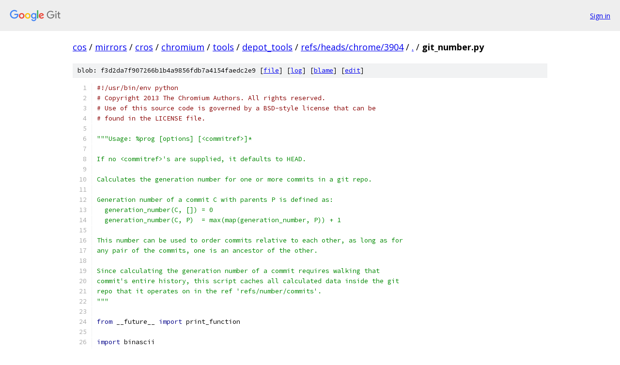

--- FILE ---
content_type: text/html; charset=utf-8
request_url: https://cos.googlesource.com/mirrors/cros/chromium/tools/depot_tools/+/refs/heads/chrome/3904/git_number.py
body_size: 8605
content:
<!DOCTYPE html><html lang="en"><head><meta charset="utf-8"><meta name="viewport" content="width=device-width, initial-scale=1"><title>git_number.py - mirrors/cros/chromium/tools/depot_tools - Git at Google</title><link rel="stylesheet" type="text/css" href="/+static/base.css"><link rel="stylesheet" type="text/css" href="/+static/prettify/prettify.css"><!-- default customHeadTagPart --></head><body class="Site"><header class="Site-header"><div class="Header"><a class="Header-image" href="/"><img src="//www.gstatic.com/images/branding/lockups/2x/lockup_git_color_108x24dp.png" width="108" height="24" alt="Google Git"></a><div class="Header-menu"> <a class="Header-menuItem" href="https://accounts.google.com/AccountChooser?faa=1&amp;continue=https://cos.googlesource.com/login/mirrors/cros/chromium/tools/depot_tools/%2B/refs/heads/chrome/3904/git_number.py">Sign in</a> </div></div></header><div class="Site-content"><div class="Container "><div class="Breadcrumbs"><a class="Breadcrumbs-crumb" href="/?format=HTML">cos</a> / <a class="Breadcrumbs-crumb" href="/mirrors/">mirrors</a> / <a class="Breadcrumbs-crumb" href="/mirrors/cros/">cros</a> / <a class="Breadcrumbs-crumb" href="/mirrors/cros/chromium/">chromium</a> / <a class="Breadcrumbs-crumb" href="/mirrors/cros/chromium/tools/">tools</a> / <a class="Breadcrumbs-crumb" href="/mirrors/cros/chromium/tools/depot_tools/">depot_tools</a> / <a class="Breadcrumbs-crumb" href="/mirrors/cros/chromium/tools/depot_tools/+/refs/heads/chrome/3904">refs/heads/chrome/3904</a> / <a class="Breadcrumbs-crumb" href="/mirrors/cros/chromium/tools/depot_tools/+/refs/heads/chrome/3904/">.</a> / <span class="Breadcrumbs-crumb">git_number.py</span></div><div class="u-sha1 u-monospace BlobSha1">blob: f3d2da7f907266b1b4a9856fdb7a4154faedc2e9 [<a href="/mirrors/cros/chromium/tools/depot_tools/+/refs/heads/chrome/3904/git_number.py">file</a>] [<a href="/mirrors/cros/chromium/tools/depot_tools/+log/refs/heads/chrome/3904/git_number.py">log</a>] [<a href="/mirrors/cros/chromium/tools/depot_tools/+blame/refs/heads/chrome/3904/git_number.py">blame</a>] [<a href="https://cos-review.googlesource.com/admin/repos/edit/repo/mirrors/cros/chromium/tools/depot_tools/branch/refs/heads/chrome/3904/file/git_number.py">edit</a>]</div><table class="FileContents"><tr class="u-pre u-monospace FileContents-line"><td class="u-lineNum u-noSelect FileContents-lineNum" data-line-number="1"></td><td class="FileContents-lineContents" id="1"><span class="com">#!/usr/bin/env python</span></td></tr><tr class="u-pre u-monospace FileContents-line"><td class="u-lineNum u-noSelect FileContents-lineNum" data-line-number="2"></td><td class="FileContents-lineContents" id="2"><span class="com"># Copyright 2013 The Chromium Authors. All rights reserved.</span></td></tr><tr class="u-pre u-monospace FileContents-line"><td class="u-lineNum u-noSelect FileContents-lineNum" data-line-number="3"></td><td class="FileContents-lineContents" id="3"><span class="com"># Use of this source code is governed by a BSD-style license that can be</span></td></tr><tr class="u-pre u-monospace FileContents-line"><td class="u-lineNum u-noSelect FileContents-lineNum" data-line-number="4"></td><td class="FileContents-lineContents" id="4"><span class="com"># found in the LICENSE file.</span></td></tr><tr class="u-pre u-monospace FileContents-line"><td class="u-lineNum u-noSelect FileContents-lineNum" data-line-number="5"></td><td class="FileContents-lineContents" id="5"></td></tr><tr class="u-pre u-monospace FileContents-line"><td class="u-lineNum u-noSelect FileContents-lineNum" data-line-number="6"></td><td class="FileContents-lineContents" id="6"><span class="str">&quot;&quot;&quot;Usage: %prog [options] [&lt;commitref&gt;]*</span></td></tr><tr class="u-pre u-monospace FileContents-line"><td class="u-lineNum u-noSelect FileContents-lineNum" data-line-number="7"></td><td class="FileContents-lineContents" id="7"></td></tr><tr class="u-pre u-monospace FileContents-line"><td class="u-lineNum u-noSelect FileContents-lineNum" data-line-number="8"></td><td class="FileContents-lineContents" id="8"><span class="str">If no &lt;commitref&gt;&#39;s are supplied, it defaults to HEAD.</span></td></tr><tr class="u-pre u-monospace FileContents-line"><td class="u-lineNum u-noSelect FileContents-lineNum" data-line-number="9"></td><td class="FileContents-lineContents" id="9"></td></tr><tr class="u-pre u-monospace FileContents-line"><td class="u-lineNum u-noSelect FileContents-lineNum" data-line-number="10"></td><td class="FileContents-lineContents" id="10"><span class="str">Calculates the generation number for one or more commits in a git repo.</span></td></tr><tr class="u-pre u-monospace FileContents-line"><td class="u-lineNum u-noSelect FileContents-lineNum" data-line-number="11"></td><td class="FileContents-lineContents" id="11"></td></tr><tr class="u-pre u-monospace FileContents-line"><td class="u-lineNum u-noSelect FileContents-lineNum" data-line-number="12"></td><td class="FileContents-lineContents" id="12"><span class="str">Generation number of a commit C with parents P is defined as:</span></td></tr><tr class="u-pre u-monospace FileContents-line"><td class="u-lineNum u-noSelect FileContents-lineNum" data-line-number="13"></td><td class="FileContents-lineContents" id="13"><span class="str">  generation_number(C, []) = 0</span></td></tr><tr class="u-pre u-monospace FileContents-line"><td class="u-lineNum u-noSelect FileContents-lineNum" data-line-number="14"></td><td class="FileContents-lineContents" id="14"><span class="str">  generation_number(C, P)  = max(map(generation_number, P)) + 1</span></td></tr><tr class="u-pre u-monospace FileContents-line"><td class="u-lineNum u-noSelect FileContents-lineNum" data-line-number="15"></td><td class="FileContents-lineContents" id="15"></td></tr><tr class="u-pre u-monospace FileContents-line"><td class="u-lineNum u-noSelect FileContents-lineNum" data-line-number="16"></td><td class="FileContents-lineContents" id="16"><span class="str">This number can be used to order commits relative to each other, as long as for</span></td></tr><tr class="u-pre u-monospace FileContents-line"><td class="u-lineNum u-noSelect FileContents-lineNum" data-line-number="17"></td><td class="FileContents-lineContents" id="17"><span class="str">any pair of the commits, one is an ancestor of the other.</span></td></tr><tr class="u-pre u-monospace FileContents-line"><td class="u-lineNum u-noSelect FileContents-lineNum" data-line-number="18"></td><td class="FileContents-lineContents" id="18"></td></tr><tr class="u-pre u-monospace FileContents-line"><td class="u-lineNum u-noSelect FileContents-lineNum" data-line-number="19"></td><td class="FileContents-lineContents" id="19"><span class="str">Since calculating the generation number of a commit requires walking that</span></td></tr><tr class="u-pre u-monospace FileContents-line"><td class="u-lineNum u-noSelect FileContents-lineNum" data-line-number="20"></td><td class="FileContents-lineContents" id="20"><span class="str">commit&#39;s entire history, this script caches all calculated data inside the git</span></td></tr><tr class="u-pre u-monospace FileContents-line"><td class="u-lineNum u-noSelect FileContents-lineNum" data-line-number="21"></td><td class="FileContents-lineContents" id="21"><span class="str">repo that it operates on in the ref &#39;refs/number/commits&#39;.</span></td></tr><tr class="u-pre u-monospace FileContents-line"><td class="u-lineNum u-noSelect FileContents-lineNum" data-line-number="22"></td><td class="FileContents-lineContents" id="22"><span class="str">&quot;&quot;&quot;</span></td></tr><tr class="u-pre u-monospace FileContents-line"><td class="u-lineNum u-noSelect FileContents-lineNum" data-line-number="23"></td><td class="FileContents-lineContents" id="23"></td></tr><tr class="u-pre u-monospace FileContents-line"><td class="u-lineNum u-noSelect FileContents-lineNum" data-line-number="24"></td><td class="FileContents-lineContents" id="24"><span class="kwd">from</span><span class="pln"> __future__ </span><span class="kwd">import</span><span class="pln"> print_function</span></td></tr><tr class="u-pre u-monospace FileContents-line"><td class="u-lineNum u-noSelect FileContents-lineNum" data-line-number="25"></td><td class="FileContents-lineContents" id="25"></td></tr><tr class="u-pre u-monospace FileContents-line"><td class="u-lineNum u-noSelect FileContents-lineNum" data-line-number="26"></td><td class="FileContents-lineContents" id="26"><span class="kwd">import</span><span class="pln"> binascii</span></td></tr><tr class="u-pre u-monospace FileContents-line"><td class="u-lineNum u-noSelect FileContents-lineNum" data-line-number="27"></td><td class="FileContents-lineContents" id="27"><span class="kwd">import</span><span class="pln"> collections</span></td></tr><tr class="u-pre u-monospace FileContents-line"><td class="u-lineNum u-noSelect FileContents-lineNum" data-line-number="28"></td><td class="FileContents-lineContents" id="28"><span class="kwd">import</span><span class="pln"> logging</span></td></tr><tr class="u-pre u-monospace FileContents-line"><td class="u-lineNum u-noSelect FileContents-lineNum" data-line-number="29"></td><td class="FileContents-lineContents" id="29"><span class="kwd">import</span><span class="pln"> optparse</span></td></tr><tr class="u-pre u-monospace FileContents-line"><td class="u-lineNum u-noSelect FileContents-lineNum" data-line-number="30"></td><td class="FileContents-lineContents" id="30"><span class="kwd">import</span><span class="pln"> os</span></td></tr><tr class="u-pre u-monospace FileContents-line"><td class="u-lineNum u-noSelect FileContents-lineNum" data-line-number="31"></td><td class="FileContents-lineContents" id="31"><span class="kwd">import</span><span class="pln"> struct</span></td></tr><tr class="u-pre u-monospace FileContents-line"><td class="u-lineNum u-noSelect FileContents-lineNum" data-line-number="32"></td><td class="FileContents-lineContents" id="32"><span class="kwd">import</span><span class="pln"> sys</span></td></tr><tr class="u-pre u-monospace FileContents-line"><td class="u-lineNum u-noSelect FileContents-lineNum" data-line-number="33"></td><td class="FileContents-lineContents" id="33"><span class="kwd">import</span><span class="pln"> tempfile</span></td></tr><tr class="u-pre u-monospace FileContents-line"><td class="u-lineNum u-noSelect FileContents-lineNum" data-line-number="34"></td><td class="FileContents-lineContents" id="34"></td></tr><tr class="u-pre u-monospace FileContents-line"><td class="u-lineNum u-noSelect FileContents-lineNum" data-line-number="35"></td><td class="FileContents-lineContents" id="35"><span class="kwd">import</span><span class="pln"> git_common </span><span class="kwd">as</span><span class="pln"> git</span></td></tr><tr class="u-pre u-monospace FileContents-line"><td class="u-lineNum u-noSelect FileContents-lineNum" data-line-number="36"></td><td class="FileContents-lineContents" id="36"><span class="kwd">import</span><span class="pln"> subprocess2</span></td></tr><tr class="u-pre u-monospace FileContents-line"><td class="u-lineNum u-noSelect FileContents-lineNum" data-line-number="37"></td><td class="FileContents-lineContents" id="37"></td></tr><tr class="u-pre u-monospace FileContents-line"><td class="u-lineNum u-noSelect FileContents-lineNum" data-line-number="38"></td><td class="FileContents-lineContents" id="38"><span class="pln">CHUNK_FMT </span><span class="pun">=</span><span class="pln"> </span><span class="str">&#39;!20sL&#39;</span></td></tr><tr class="u-pre u-monospace FileContents-line"><td class="u-lineNum u-noSelect FileContents-lineNum" data-line-number="39"></td><td class="FileContents-lineContents" id="39"><span class="pln">CHUNK_SIZE </span><span class="pun">=</span><span class="pln"> struct</span><span class="pun">.</span><span class="pln">calcsize</span><span class="pun">(</span><span class="pln">CHUNK_FMT</span><span class="pun">)</span></td></tr><tr class="u-pre u-monospace FileContents-line"><td class="u-lineNum u-noSelect FileContents-lineNum" data-line-number="40"></td><td class="FileContents-lineContents" id="40"><span class="pln">DIRTY_TREES </span><span class="pun">=</span><span class="pln"> collections</span><span class="pun">.</span><span class="pln">defaultdict</span><span class="pun">(</span><span class="pln">int</span><span class="pun">)</span></td></tr><tr class="u-pre u-monospace FileContents-line"><td class="u-lineNum u-noSelect FileContents-lineNum" data-line-number="41"></td><td class="FileContents-lineContents" id="41"><span class="pln">REF </span><span class="pun">=</span><span class="pln"> </span><span class="str">&#39;refs/number/commits&#39;</span></td></tr><tr class="u-pre u-monospace FileContents-line"><td class="u-lineNum u-noSelect FileContents-lineNum" data-line-number="42"></td><td class="FileContents-lineContents" id="42"><span class="pln">AUTHOR_NAME </span><span class="pun">=</span><span class="pln"> </span><span class="str">&#39;git-number&#39;</span></td></tr><tr class="u-pre u-monospace FileContents-line"><td class="u-lineNum u-noSelect FileContents-lineNum" data-line-number="43"></td><td class="FileContents-lineContents" id="43"><span class="pln">AUTHOR_EMAIL </span><span class="pun">=</span><span class="pln"> </span><span class="str">&#39;chrome-infrastructure-team@google.com&#39;</span></td></tr><tr class="u-pre u-monospace FileContents-line"><td class="u-lineNum u-noSelect FileContents-lineNum" data-line-number="44"></td><td class="FileContents-lineContents" id="44"></td></tr><tr class="u-pre u-monospace FileContents-line"><td class="u-lineNum u-noSelect FileContents-lineNum" data-line-number="45"></td><td class="FileContents-lineContents" id="45"><span class="com"># Number of bytes to use for the prefix on our internal number structure.</span></td></tr><tr class="u-pre u-monospace FileContents-line"><td class="u-lineNum u-noSelect FileContents-lineNum" data-line-number="46"></td><td class="FileContents-lineContents" id="46"><span class="com"># 0 is slow to deserialize. 2 creates way too much bookeeping overhead (would</span></td></tr><tr class="u-pre u-monospace FileContents-line"><td class="u-lineNum u-noSelect FileContents-lineNum" data-line-number="47"></td><td class="FileContents-lineContents" id="47"><span class="com"># need to reimplement cache data structures to be a bit more sophisticated than</span></td></tr><tr class="u-pre u-monospace FileContents-line"><td class="u-lineNum u-noSelect FileContents-lineNum" data-line-number="48"></td><td class="FileContents-lineContents" id="48"><span class="com"># dicts. 1 seems to be just right.</span></td></tr><tr class="u-pre u-monospace FileContents-line"><td class="u-lineNum u-noSelect FileContents-lineNum" data-line-number="49"></td><td class="FileContents-lineContents" id="49"><span class="pln">PREFIX_LEN </span><span class="pun">=</span><span class="pln"> </span><span class="lit">1</span></td></tr><tr class="u-pre u-monospace FileContents-line"><td class="u-lineNum u-noSelect FileContents-lineNum" data-line-number="50"></td><td class="FileContents-lineContents" id="50"></td></tr><tr class="u-pre u-monospace FileContents-line"><td class="u-lineNum u-noSelect FileContents-lineNum" data-line-number="51"></td><td class="FileContents-lineContents" id="51"><span class="com"># Set this to &#39;threads&#39; to gather coverage data while testing.</span></td></tr><tr class="u-pre u-monospace FileContents-line"><td class="u-lineNum u-noSelect FileContents-lineNum" data-line-number="52"></td><td class="FileContents-lineContents" id="52"><span class="pln">POOL_KIND </span><span class="pun">=</span><span class="pln"> </span><span class="str">&#39;procs&#39;</span></td></tr><tr class="u-pre u-monospace FileContents-line"><td class="u-lineNum u-noSelect FileContents-lineNum" data-line-number="53"></td><td class="FileContents-lineContents" id="53"></td></tr><tr class="u-pre u-monospace FileContents-line"><td class="u-lineNum u-noSelect FileContents-lineNum" data-line-number="54"></td><td class="FileContents-lineContents" id="54"></td></tr><tr class="u-pre u-monospace FileContents-line"><td class="u-lineNum u-noSelect FileContents-lineNum" data-line-number="55"></td><td class="FileContents-lineContents" id="55"><span class="kwd">def</span><span class="pln"> pathlify</span><span class="pun">(</span><span class="pln">hash_prefix</span><span class="pun">):</span></td></tr><tr class="u-pre u-monospace FileContents-line"><td class="u-lineNum u-noSelect FileContents-lineNum" data-line-number="56"></td><td class="FileContents-lineContents" id="56"><span class="pln">  </span><span class="str">&quot;&quot;&quot;Converts a binary object hash prefix into a posix path, one folder per</span></td></tr><tr class="u-pre u-monospace FileContents-line"><td class="u-lineNum u-noSelect FileContents-lineNum" data-line-number="57"></td><td class="FileContents-lineContents" id="57"><span class="str">  byte.</span></td></tr><tr class="u-pre u-monospace FileContents-line"><td class="u-lineNum u-noSelect FileContents-lineNum" data-line-number="58"></td><td class="FileContents-lineContents" id="58"></td></tr><tr class="u-pre u-monospace FileContents-line"><td class="u-lineNum u-noSelect FileContents-lineNum" data-line-number="59"></td><td class="FileContents-lineContents" id="59"><span class="str">  &gt;&gt;&gt; pathlify(&#39;\xDE\xAD&#39;)</span></td></tr><tr class="u-pre u-monospace FileContents-line"><td class="u-lineNum u-noSelect FileContents-lineNum" data-line-number="60"></td><td class="FileContents-lineContents" id="60"><span class="str">  &#39;de/ad&#39;</span></td></tr><tr class="u-pre u-monospace FileContents-line"><td class="u-lineNum u-noSelect FileContents-lineNum" data-line-number="61"></td><td class="FileContents-lineContents" id="61"><span class="str">  &quot;&quot;&quot;</span></td></tr><tr class="u-pre u-monospace FileContents-line"><td class="u-lineNum u-noSelect FileContents-lineNum" data-line-number="62"></td><td class="FileContents-lineContents" id="62"><span class="pln">  </span><span class="kwd">return</span><span class="pln"> </span><span class="str">&#39;/&#39;</span><span class="pun">.</span><span class="pln">join</span><span class="pun">(</span><span class="str">&#39;%02x&#39;</span><span class="pln"> </span><span class="pun">%</span><span class="pln"> ord</span><span class="pun">(</span><span class="pln">b</span><span class="pun">)</span><span class="pln"> </span><span class="kwd">for</span><span class="pln"> b </span><span class="kwd">in</span><span class="pln"> hash_prefix</span><span class="pun">)</span></td></tr><tr class="u-pre u-monospace FileContents-line"><td class="u-lineNum u-noSelect FileContents-lineNum" data-line-number="63"></td><td class="FileContents-lineContents" id="63"></td></tr><tr class="u-pre u-monospace FileContents-line"><td class="u-lineNum u-noSelect FileContents-lineNum" data-line-number="64"></td><td class="FileContents-lineContents" id="64"></td></tr><tr class="u-pre u-monospace FileContents-line"><td class="u-lineNum u-noSelect FileContents-lineNum" data-line-number="65"></td><td class="FileContents-lineContents" id="65"><span class="lit">@git</span><span class="pun">.</span><span class="pln">memoize_one</span><span class="pun">(</span><span class="pln">threadsafe</span><span class="pun">=</span><span class="kwd">False</span><span class="pun">)</span></td></tr><tr class="u-pre u-monospace FileContents-line"><td class="u-lineNum u-noSelect FileContents-lineNum" data-line-number="66"></td><td class="FileContents-lineContents" id="66"><span class="kwd">def</span><span class="pln"> get_number_tree</span><span class="pun">(</span><span class="pln">prefix_bytes</span><span class="pun">):</span></td></tr><tr class="u-pre u-monospace FileContents-line"><td class="u-lineNum u-noSelect FileContents-lineNum" data-line-number="67"></td><td class="FileContents-lineContents" id="67"><span class="pln">  </span><span class="str">&quot;&quot;&quot;Returns a dictionary of the git-number registry specified by</span></td></tr><tr class="u-pre u-monospace FileContents-line"><td class="u-lineNum u-noSelect FileContents-lineNum" data-line-number="68"></td><td class="FileContents-lineContents" id="68"><span class="str">  |prefix_bytes|.</span></td></tr><tr class="u-pre u-monospace FileContents-line"><td class="u-lineNum u-noSelect FileContents-lineNum" data-line-number="69"></td><td class="FileContents-lineContents" id="69"></td></tr><tr class="u-pre u-monospace FileContents-line"><td class="u-lineNum u-noSelect FileContents-lineNum" data-line-number="70"></td><td class="FileContents-lineContents" id="70"><span class="str">  This is in the form of {&lt;full binary ref&gt;: &lt;gen num&gt; ...}</span></td></tr><tr class="u-pre u-monospace FileContents-line"><td class="u-lineNum u-noSelect FileContents-lineNum" data-line-number="71"></td><td class="FileContents-lineContents" id="71"></td></tr><tr class="u-pre u-monospace FileContents-line"><td class="u-lineNum u-noSelect FileContents-lineNum" data-line-number="72"></td><td class="FileContents-lineContents" id="72"><span class="str">  &gt;&gt;&gt; get_number_tree(&#39;\x83\xb4&#39;)</span></td></tr><tr class="u-pre u-monospace FileContents-line"><td class="u-lineNum u-noSelect FileContents-lineNum" data-line-number="73"></td><td class="FileContents-lineContents" id="73"><span class="str">  {&#39;\x83\xb4\xe3\xe4W\xf9J*\x8f/c\x16\xecD\xd1\x04\x8b\xa9qz&#39;: 169, ...}</span></td></tr><tr class="u-pre u-monospace FileContents-line"><td class="u-lineNum u-noSelect FileContents-lineNum" data-line-number="74"></td><td class="FileContents-lineContents" id="74"><span class="str">  &quot;&quot;&quot;</span></td></tr><tr class="u-pre u-monospace FileContents-line"><td class="u-lineNum u-noSelect FileContents-lineNum" data-line-number="75"></td><td class="FileContents-lineContents" id="75"><span class="pln">  ref </span><span class="pun">=</span><span class="pln"> </span><span class="str">&#39;%s:%s&#39;</span><span class="pln"> </span><span class="pun">%</span><span class="pln"> </span><span class="pun">(</span><span class="pln">REF</span><span class="pun">,</span><span class="pln"> pathlify</span><span class="pun">(</span><span class="pln">prefix_bytes</span><span class="pun">))</span></td></tr><tr class="u-pre u-monospace FileContents-line"><td class="u-lineNum u-noSelect FileContents-lineNum" data-line-number="76"></td><td class="FileContents-lineContents" id="76"></td></tr><tr class="u-pre u-monospace FileContents-line"><td class="u-lineNum u-noSelect FileContents-lineNum" data-line-number="77"></td><td class="FileContents-lineContents" id="77"><span class="pln">  </span><span class="kwd">try</span><span class="pun">:</span></td></tr><tr class="u-pre u-monospace FileContents-line"><td class="u-lineNum u-noSelect FileContents-lineNum" data-line-number="78"></td><td class="FileContents-lineContents" id="78"><span class="pln">    raw </span><span class="pun">=</span><span class="pln"> buffer</span><span class="pun">(</span><span class="pln">git</span><span class="pun">.</span><span class="pln">run</span><span class="pun">(</span><span class="str">&#39;cat-file&#39;</span><span class="pun">,</span><span class="pln"> </span><span class="str">&#39;blob&#39;</span><span class="pun">,</span><span class="pln"> ref</span><span class="pun">,</span><span class="pln"> autostrip</span><span class="pun">=</span><span class="kwd">False</span><span class="pun">))</span></td></tr><tr class="u-pre u-monospace FileContents-line"><td class="u-lineNum u-noSelect FileContents-lineNum" data-line-number="79"></td><td class="FileContents-lineContents" id="79"><span class="pln">    </span><span class="kwd">return</span><span class="pln"> dict</span><span class="pun">(</span><span class="pln">struct</span><span class="pun">.</span><span class="pln">unpack_from</span><span class="pun">(</span><span class="pln">CHUNK_FMT</span><span class="pun">,</span><span class="pln"> raw</span><span class="pun">,</span><span class="pln"> i </span><span class="pun">*</span><span class="pln"> CHUNK_SIZE</span><span class="pun">)</span></td></tr><tr class="u-pre u-monospace FileContents-line"><td class="u-lineNum u-noSelect FileContents-lineNum" data-line-number="80"></td><td class="FileContents-lineContents" id="80"><span class="pln">                </span><span class="kwd">for</span><span class="pln"> i </span><span class="kwd">in</span><span class="pln"> xrange</span><span class="pun">(</span><span class="pln">len</span><span class="pun">(</span><span class="pln">raw</span><span class="pun">)</span><span class="pln"> </span><span class="pun">/</span><span class="pln"> CHUNK_SIZE</span><span class="pun">))</span></td></tr><tr class="u-pre u-monospace FileContents-line"><td class="u-lineNum u-noSelect FileContents-lineNum" data-line-number="81"></td><td class="FileContents-lineContents" id="81"><span class="pln">  </span><span class="kwd">except</span><span class="pln"> subprocess2</span><span class="pun">.</span><span class="typ">CalledProcessError</span><span class="pun">:</span></td></tr><tr class="u-pre u-monospace FileContents-line"><td class="u-lineNum u-noSelect FileContents-lineNum" data-line-number="82"></td><td class="FileContents-lineContents" id="82"><span class="pln">    </span><span class="kwd">return</span><span class="pln"> </span><span class="pun">{}</span></td></tr><tr class="u-pre u-monospace FileContents-line"><td class="u-lineNum u-noSelect FileContents-lineNum" data-line-number="83"></td><td class="FileContents-lineContents" id="83"></td></tr><tr class="u-pre u-monospace FileContents-line"><td class="u-lineNum u-noSelect FileContents-lineNum" data-line-number="84"></td><td class="FileContents-lineContents" id="84"></td></tr><tr class="u-pre u-monospace FileContents-line"><td class="u-lineNum u-noSelect FileContents-lineNum" data-line-number="85"></td><td class="FileContents-lineContents" id="85"><span class="lit">@git</span><span class="pun">.</span><span class="pln">memoize_one</span><span class="pun">(</span><span class="pln">threadsafe</span><span class="pun">=</span><span class="kwd">False</span><span class="pun">)</span></td></tr><tr class="u-pre u-monospace FileContents-line"><td class="u-lineNum u-noSelect FileContents-lineNum" data-line-number="86"></td><td class="FileContents-lineContents" id="86"><span class="kwd">def</span><span class="pln"> get_num</span><span class="pun">(</span><span class="pln">commit_hash</span><span class="pun">):</span></td></tr><tr class="u-pre u-monospace FileContents-line"><td class="u-lineNum u-noSelect FileContents-lineNum" data-line-number="87"></td><td class="FileContents-lineContents" id="87"><span class="pln">  </span><span class="str">&quot;&quot;&quot;Returns the generation number for a commit.</span></td></tr><tr class="u-pre u-monospace FileContents-line"><td class="u-lineNum u-noSelect FileContents-lineNum" data-line-number="88"></td><td class="FileContents-lineContents" id="88"></td></tr><tr class="u-pre u-monospace FileContents-line"><td class="u-lineNum u-noSelect FileContents-lineNum" data-line-number="89"></td><td class="FileContents-lineContents" id="89"><span class="str">  Returns None if the generation number for this commit hasn&#39;t been calculated</span></td></tr><tr class="u-pre u-monospace FileContents-line"><td class="u-lineNum u-noSelect FileContents-lineNum" data-line-number="90"></td><td class="FileContents-lineContents" id="90"><span class="str">  yet (see load_generation_numbers()).</span></td></tr><tr class="u-pre u-monospace FileContents-line"><td class="u-lineNum u-noSelect FileContents-lineNum" data-line-number="91"></td><td class="FileContents-lineContents" id="91"><span class="str">  &quot;&quot;&quot;</span></td></tr><tr class="u-pre u-monospace FileContents-line"><td class="u-lineNum u-noSelect FileContents-lineNum" data-line-number="92"></td><td class="FileContents-lineContents" id="92"><span class="pln">  </span><span class="kwd">return</span><span class="pln"> get_number_tree</span><span class="pun">(</span><span class="pln">commit_hash</span><span class="pun">[:</span><span class="pln">PREFIX_LEN</span><span class="pun">]).</span><span class="pln">get</span><span class="pun">(</span><span class="pln">commit_hash</span><span class="pun">)</span></td></tr><tr class="u-pre u-monospace FileContents-line"><td class="u-lineNum u-noSelect FileContents-lineNum" data-line-number="93"></td><td class="FileContents-lineContents" id="93"></td></tr><tr class="u-pre u-monospace FileContents-line"><td class="u-lineNum u-noSelect FileContents-lineNum" data-line-number="94"></td><td class="FileContents-lineContents" id="94"></td></tr><tr class="u-pre u-monospace FileContents-line"><td class="u-lineNum u-noSelect FileContents-lineNum" data-line-number="95"></td><td class="FileContents-lineContents" id="95"><span class="kwd">def</span><span class="pln"> clear_caches</span><span class="pun">(</span><span class="pln">on_disk</span><span class="pun">=</span><span class="kwd">False</span><span class="pun">):</span></td></tr><tr class="u-pre u-monospace FileContents-line"><td class="u-lineNum u-noSelect FileContents-lineNum" data-line-number="96"></td><td class="FileContents-lineContents" id="96"><span class="pln">  </span><span class="str">&quot;&quot;&quot;Clears in-process caches for e.g. unit testing.&quot;&quot;&quot;</span></td></tr><tr class="u-pre u-monospace FileContents-line"><td class="u-lineNum u-noSelect FileContents-lineNum" data-line-number="97"></td><td class="FileContents-lineContents" id="97"><span class="pln">  get_number_tree</span><span class="pun">.</span><span class="pln">clear</span><span class="pun">()</span></td></tr><tr class="u-pre u-monospace FileContents-line"><td class="u-lineNum u-noSelect FileContents-lineNum" data-line-number="98"></td><td class="FileContents-lineContents" id="98"><span class="pln">  get_num</span><span class="pun">.</span><span class="pln">clear</span><span class="pun">()</span></td></tr><tr class="u-pre u-monospace FileContents-line"><td class="u-lineNum u-noSelect FileContents-lineNum" data-line-number="99"></td><td class="FileContents-lineContents" id="99"><span class="pln">  </span><span class="kwd">if</span><span class="pln"> on_disk</span><span class="pun">:</span></td></tr><tr class="u-pre u-monospace FileContents-line"><td class="u-lineNum u-noSelect FileContents-lineNum" data-line-number="100"></td><td class="FileContents-lineContents" id="100"><span class="pln">    git</span><span class="pun">.</span><span class="pln">run</span><span class="pun">(</span><span class="str">&#39;update-ref&#39;</span><span class="pun">,</span><span class="pln"> </span><span class="str">&#39;-d&#39;</span><span class="pun">,</span><span class="pln"> REF</span><span class="pun">)</span></td></tr><tr class="u-pre u-monospace FileContents-line"><td class="u-lineNum u-noSelect FileContents-lineNum" data-line-number="101"></td><td class="FileContents-lineContents" id="101"></td></tr><tr class="u-pre u-monospace FileContents-line"><td class="u-lineNum u-noSelect FileContents-lineNum" data-line-number="102"></td><td class="FileContents-lineContents" id="102"></td></tr><tr class="u-pre u-monospace FileContents-line"><td class="u-lineNum u-noSelect FileContents-lineNum" data-line-number="103"></td><td class="FileContents-lineContents" id="103"><span class="kwd">def</span><span class="pln"> intern_number_tree</span><span class="pun">(</span><span class="pln">tree</span><span class="pun">):</span></td></tr><tr class="u-pre u-monospace FileContents-line"><td class="u-lineNum u-noSelect FileContents-lineNum" data-line-number="104"></td><td class="FileContents-lineContents" id="104"><span class="pln">  </span><span class="str">&quot;&quot;&quot;Transforms a number tree (in the form returned by |get_number_tree|) into</span></td></tr><tr class="u-pre u-monospace FileContents-line"><td class="u-lineNum u-noSelect FileContents-lineNum" data-line-number="105"></td><td class="FileContents-lineContents" id="105"><span class="str">  a git blob.</span></td></tr><tr class="u-pre u-monospace FileContents-line"><td class="u-lineNum u-noSelect FileContents-lineNum" data-line-number="106"></td><td class="FileContents-lineContents" id="106"></td></tr><tr class="u-pre u-monospace FileContents-line"><td class="u-lineNum u-noSelect FileContents-lineNum" data-line-number="107"></td><td class="FileContents-lineContents" id="107"><span class="str">  Returns the git blob id as hex-encoded string.</span></td></tr><tr class="u-pre u-monospace FileContents-line"><td class="u-lineNum u-noSelect FileContents-lineNum" data-line-number="108"></td><td class="FileContents-lineContents" id="108"></td></tr><tr class="u-pre u-monospace FileContents-line"><td class="u-lineNum u-noSelect FileContents-lineNum" data-line-number="109"></td><td class="FileContents-lineContents" id="109"><span class="str">  &gt;&gt;&gt; d = {&#39;\x83\xb4\xe3\xe4W\xf9J*\x8f/c\x16\xecD\xd1\x04\x8b\xa9qz&#39;: 169}</span></td></tr><tr class="u-pre u-monospace FileContents-line"><td class="u-lineNum u-noSelect FileContents-lineNum" data-line-number="110"></td><td class="FileContents-lineContents" id="110"><span class="str">  &gt;&gt;&gt; intern_number_tree(d)</span></td></tr><tr class="u-pre u-monospace FileContents-line"><td class="u-lineNum u-noSelect FileContents-lineNum" data-line-number="111"></td><td class="FileContents-lineContents" id="111"><span class="str">  &#39;c552317aa95ca8c3f6aae3357a4be299fbcb25ce&#39;</span></td></tr><tr class="u-pre u-monospace FileContents-line"><td class="u-lineNum u-noSelect FileContents-lineNum" data-line-number="112"></td><td class="FileContents-lineContents" id="112"><span class="str">  &quot;&quot;&quot;</span></td></tr><tr class="u-pre u-monospace FileContents-line"><td class="u-lineNum u-noSelect FileContents-lineNum" data-line-number="113"></td><td class="FileContents-lineContents" id="113"><span class="pln">  </span><span class="kwd">with</span><span class="pln"> tempfile</span><span class="pun">.</span><span class="typ">TemporaryFile</span><span class="pun">()</span><span class="pln"> </span><span class="kwd">as</span><span class="pln"> f</span><span class="pun">:</span></td></tr><tr class="u-pre u-monospace FileContents-line"><td class="u-lineNum u-noSelect FileContents-lineNum" data-line-number="114"></td><td class="FileContents-lineContents" id="114"><span class="pln">    </span><span class="kwd">for</span><span class="pln"> k</span><span class="pun">,</span><span class="pln"> v </span><span class="kwd">in</span><span class="pln"> sorted</span><span class="pun">(</span><span class="pln">tree</span><span class="pun">.</span><span class="pln">iteritems</span><span class="pun">()):</span></td></tr><tr class="u-pre u-monospace FileContents-line"><td class="u-lineNum u-noSelect FileContents-lineNum" data-line-number="115"></td><td class="FileContents-lineContents" id="115"><span class="pln">      f</span><span class="pun">.</span><span class="pln">write</span><span class="pun">(</span><span class="pln">struct</span><span class="pun">.</span><span class="pln">pack</span><span class="pun">(</span><span class="pln">CHUNK_FMT</span><span class="pun">,</span><span class="pln"> k</span><span class="pun">,</span><span class="pln"> v</span><span class="pun">))</span></td></tr><tr class="u-pre u-monospace FileContents-line"><td class="u-lineNum u-noSelect FileContents-lineNum" data-line-number="116"></td><td class="FileContents-lineContents" id="116"><span class="pln">    f</span><span class="pun">.</span><span class="pln">seek</span><span class="pun">(</span><span class="lit">0</span><span class="pun">)</span></td></tr><tr class="u-pre u-monospace FileContents-line"><td class="u-lineNum u-noSelect FileContents-lineNum" data-line-number="117"></td><td class="FileContents-lineContents" id="117"><span class="pln">    </span><span class="kwd">return</span><span class="pln"> git</span><span class="pun">.</span><span class="pln">intern_f</span><span class="pun">(</span><span class="pln">f</span><span class="pun">)</span></td></tr><tr class="u-pre u-monospace FileContents-line"><td class="u-lineNum u-noSelect FileContents-lineNum" data-line-number="118"></td><td class="FileContents-lineContents" id="118"></td></tr><tr class="u-pre u-monospace FileContents-line"><td class="u-lineNum u-noSelect FileContents-lineNum" data-line-number="119"></td><td class="FileContents-lineContents" id="119"></td></tr><tr class="u-pre u-monospace FileContents-line"><td class="u-lineNum u-noSelect FileContents-lineNum" data-line-number="120"></td><td class="FileContents-lineContents" id="120"><span class="kwd">def</span><span class="pln"> leaf_map_fn</span><span class="pun">((</span><span class="pln">pre</span><span class="pun">,</span><span class="pln"> tree</span><span class="pun">)):</span></td></tr><tr class="u-pre u-monospace FileContents-line"><td class="u-lineNum u-noSelect FileContents-lineNum" data-line-number="121"></td><td class="FileContents-lineContents" id="121"><span class="pln">  </span><span class="str">&quot;&quot;&quot;Converts a prefix and number tree into a git index line.&quot;&quot;&quot;</span></td></tr><tr class="u-pre u-monospace FileContents-line"><td class="u-lineNum u-noSelect FileContents-lineNum" data-line-number="122"></td><td class="FileContents-lineContents" id="122"><span class="pln">  </span><span class="kwd">return</span><span class="pln"> </span><span class="str">&#39;100644 blob %s\t%s\0&#39;</span><span class="pln"> </span><span class="pun">%</span><span class="pln"> </span><span class="pun">(</span><span class="pln">intern_number_tree</span><span class="pun">(</span><span class="pln">tree</span><span class="pun">),</span><span class="pln"> pathlify</span><span class="pun">(</span><span class="pln">pre</span><span class="pun">))</span></td></tr><tr class="u-pre u-monospace FileContents-line"><td class="u-lineNum u-noSelect FileContents-lineNum" data-line-number="123"></td><td class="FileContents-lineContents" id="123"></td></tr><tr class="u-pre u-monospace FileContents-line"><td class="u-lineNum u-noSelect FileContents-lineNum" data-line-number="124"></td><td class="FileContents-lineContents" id="124"></td></tr><tr class="u-pre u-monospace FileContents-line"><td class="u-lineNum u-noSelect FileContents-lineNum" data-line-number="125"></td><td class="FileContents-lineContents" id="125"><span class="kwd">def</span><span class="pln"> finalize</span><span class="pun">(</span><span class="pln">targets</span><span class="pun">):</span></td></tr><tr class="u-pre u-monospace FileContents-line"><td class="u-lineNum u-noSelect FileContents-lineNum" data-line-number="126"></td><td class="FileContents-lineContents" id="126"><span class="pln">  </span><span class="str">&quot;&quot;&quot;Saves all cache data to the git repository.</span></td></tr><tr class="u-pre u-monospace FileContents-line"><td class="u-lineNum u-noSelect FileContents-lineNum" data-line-number="127"></td><td class="FileContents-lineContents" id="127"></td></tr><tr class="u-pre u-monospace FileContents-line"><td class="u-lineNum u-noSelect FileContents-lineNum" data-line-number="128"></td><td class="FileContents-lineContents" id="128"><span class="str">  After calculating the generation number for |targets|, call finalize() to</span></td></tr><tr class="u-pre u-monospace FileContents-line"><td class="u-lineNum u-noSelect FileContents-lineNum" data-line-number="129"></td><td class="FileContents-lineContents" id="129"><span class="str">  save all the work to the git repository.</span></td></tr><tr class="u-pre u-monospace FileContents-line"><td class="u-lineNum u-noSelect FileContents-lineNum" data-line-number="130"></td><td class="FileContents-lineContents" id="130"></td></tr><tr class="u-pre u-monospace FileContents-line"><td class="u-lineNum u-noSelect FileContents-lineNum" data-line-number="131"></td><td class="FileContents-lineContents" id="131"><span class="str">  This in particular saves the trees referred to by DIRTY_TREES.</span></td></tr><tr class="u-pre u-monospace FileContents-line"><td class="u-lineNum u-noSelect FileContents-lineNum" data-line-number="132"></td><td class="FileContents-lineContents" id="132"><span class="str">  &quot;&quot;&quot;</span></td></tr><tr class="u-pre u-monospace FileContents-line"><td class="u-lineNum u-noSelect FileContents-lineNum" data-line-number="133"></td><td class="FileContents-lineContents" id="133"><span class="pln">  </span><span class="kwd">if</span><span class="pln"> </span><span class="kwd">not</span><span class="pln"> DIRTY_TREES</span><span class="pun">:</span></td></tr><tr class="u-pre u-monospace FileContents-line"><td class="u-lineNum u-noSelect FileContents-lineNum" data-line-number="134"></td><td class="FileContents-lineContents" id="134"><span class="pln">    </span><span class="kwd">return</span></td></tr><tr class="u-pre u-monospace FileContents-line"><td class="u-lineNum u-noSelect FileContents-lineNum" data-line-number="135"></td><td class="FileContents-lineContents" id="135"></td></tr><tr class="u-pre u-monospace FileContents-line"><td class="u-lineNum u-noSelect FileContents-lineNum" data-line-number="136"></td><td class="FileContents-lineContents" id="136"><span class="pln">  msg </span><span class="pun">=</span><span class="pln"> </span><span class="str">&#39;git-number Added %s numbers&#39;</span><span class="pln"> </span><span class="pun">%</span><span class="pln"> sum</span><span class="pun">(</span><span class="pln">DIRTY_TREES</span><span class="pun">.</span><span class="pln">itervalues</span><span class="pun">())</span></td></tr><tr class="u-pre u-monospace FileContents-line"><td class="u-lineNum u-noSelect FileContents-lineNum" data-line-number="137"></td><td class="FileContents-lineContents" id="137"></td></tr><tr class="u-pre u-monospace FileContents-line"><td class="u-lineNum u-noSelect FileContents-lineNum" data-line-number="138"></td><td class="FileContents-lineContents" id="138"><span class="pln">  idx </span><span class="pun">=</span><span class="pln"> os</span><span class="pun">.</span><span class="pln">path</span><span class="pun">.</span><span class="pln">join</span><span class="pun">(</span><span class="pln">git</span><span class="pun">.</span><span class="pln">run</span><span class="pun">(</span><span class="str">&#39;rev-parse&#39;</span><span class="pun">,</span><span class="pln"> </span><span class="str">&#39;--git-dir&#39;</span><span class="pun">),</span><span class="pln"> </span><span class="str">&#39;number.idx&#39;</span><span class="pun">)</span></td></tr><tr class="u-pre u-monospace FileContents-line"><td class="u-lineNum u-noSelect FileContents-lineNum" data-line-number="139"></td><td class="FileContents-lineContents" id="139"><span class="pln">  env </span><span class="pun">=</span><span class="pln"> os</span><span class="pun">.</span><span class="pln">environ</span><span class="pun">.</span><span class="pln">copy</span><span class="pun">()</span></td></tr><tr class="u-pre u-monospace FileContents-line"><td class="u-lineNum u-noSelect FileContents-lineNum" data-line-number="140"></td><td class="FileContents-lineContents" id="140"><span class="pln">  env</span><span class="pun">[</span><span class="str">&#39;GIT_INDEX_FILE&#39;</span><span class="pun">]</span><span class="pln"> </span><span class="pun">=</span><span class="pln"> idx</span></td></tr><tr class="u-pre u-monospace FileContents-line"><td class="u-lineNum u-noSelect FileContents-lineNum" data-line-number="141"></td><td class="FileContents-lineContents" id="141"></td></tr><tr class="u-pre u-monospace FileContents-line"><td class="u-lineNum u-noSelect FileContents-lineNum" data-line-number="142"></td><td class="FileContents-lineContents" id="142"><span class="pln">  progress_message </span><span class="pun">=</span><span class="pln"> </span><span class="str">&#39;Finalizing: (%%(count)d/%d)&#39;</span><span class="pln"> </span><span class="pun">%</span><span class="pln"> len</span><span class="pun">(</span><span class="pln">DIRTY_TREES</span><span class="pun">)</span></td></tr><tr class="u-pre u-monospace FileContents-line"><td class="u-lineNum u-noSelect FileContents-lineNum" data-line-number="143"></td><td class="FileContents-lineContents" id="143"><span class="pln">  </span><span class="kwd">with</span><span class="pln"> git</span><span class="pun">.</span><span class="typ">ProgressPrinter</span><span class="pun">(</span><span class="pln">progress_message</span><span class="pun">)</span><span class="pln"> </span><span class="kwd">as</span><span class="pln"> inc</span><span class="pun">:</span></td></tr><tr class="u-pre u-monospace FileContents-line"><td class="u-lineNum u-noSelect FileContents-lineNum" data-line-number="144"></td><td class="FileContents-lineContents" id="144"><span class="pln">    git</span><span class="pun">.</span><span class="pln">run</span><span class="pun">(</span><span class="str">&#39;read-tree&#39;</span><span class="pun">,</span><span class="pln"> REF</span><span class="pun">,</span><span class="pln"> env</span><span class="pun">=</span><span class="pln">env</span><span class="pun">)</span></td></tr><tr class="u-pre u-monospace FileContents-line"><td class="u-lineNum u-noSelect FileContents-lineNum" data-line-number="145"></td><td class="FileContents-lineContents" id="145"></td></tr><tr class="u-pre u-monospace FileContents-line"><td class="u-lineNum u-noSelect FileContents-lineNum" data-line-number="146"></td><td class="FileContents-lineContents" id="146"><span class="pln">    prefixes_trees </span><span class="pun">=</span><span class="pln"> </span><span class="pun">((</span><span class="pln">p</span><span class="pun">,</span><span class="pln"> get_number_tree</span><span class="pun">(</span><span class="pln">p</span><span class="pun">))</span><span class="pln"> </span><span class="kwd">for</span><span class="pln"> p </span><span class="kwd">in</span><span class="pln"> sorted</span><span class="pun">(</span><span class="pln">DIRTY_TREES</span><span class="pun">))</span></td></tr><tr class="u-pre u-monospace FileContents-line"><td class="u-lineNum u-noSelect FileContents-lineNum" data-line-number="147"></td><td class="FileContents-lineContents" id="147"><span class="pln">    updater </span><span class="pun">=</span><span class="pln"> subprocess2</span><span class="pun">.</span><span class="typ">Popen</span><span class="pun">([</span><span class="str">&#39;git&#39;</span><span class="pun">,</span><span class="pln"> </span><span class="str">&#39;update-index&#39;</span><span class="pun">,</span><span class="pln"> </span><span class="str">&#39;-z&#39;</span><span class="pun">,</span><span class="pln"> </span><span class="str">&#39;--index-info&#39;</span><span class="pun">],</span></td></tr><tr class="u-pre u-monospace FileContents-line"><td class="u-lineNum u-noSelect FileContents-lineNum" data-line-number="148"></td><td class="FileContents-lineContents" id="148"><span class="pln">                                stdin</span><span class="pun">=</span><span class="pln">subprocess2</span><span class="pun">.</span><span class="pln">PIPE</span><span class="pun">,</span><span class="pln"> env</span><span class="pun">=</span><span class="pln">env</span><span class="pun">)</span></td></tr><tr class="u-pre u-monospace FileContents-line"><td class="u-lineNum u-noSelect FileContents-lineNum" data-line-number="149"></td><td class="FileContents-lineContents" id="149"></td></tr><tr class="u-pre u-monospace FileContents-line"><td class="u-lineNum u-noSelect FileContents-lineNum" data-line-number="150"></td><td class="FileContents-lineContents" id="150"><span class="pln">    </span><span class="kwd">with</span><span class="pln"> git</span><span class="pun">.</span><span class="typ">ScopedPool</span><span class="pun">(</span><span class="pln">kind</span><span class="pun">=</span><span class="pln">POOL_KIND</span><span class="pun">)</span><span class="pln"> </span><span class="kwd">as</span><span class="pln"> leaf_pool</span><span class="pun">:</span></td></tr><tr class="u-pre u-monospace FileContents-line"><td class="u-lineNum u-noSelect FileContents-lineNum" data-line-number="151"></td><td class="FileContents-lineContents" id="151"><span class="pln">      </span><span class="kwd">for</span><span class="pln"> item </span><span class="kwd">in</span><span class="pln"> leaf_pool</span><span class="pun">.</span><span class="pln">imap</span><span class="pun">(</span><span class="pln">leaf_map_fn</span><span class="pun">,</span><span class="pln"> prefixes_trees</span><span class="pun">):</span></td></tr><tr class="u-pre u-monospace FileContents-line"><td class="u-lineNum u-noSelect FileContents-lineNum" data-line-number="152"></td><td class="FileContents-lineContents" id="152"><span class="pln">        updater</span><span class="pun">.</span><span class="pln">stdin</span><span class="pun">.</span><span class="pln">write</span><span class="pun">(</span><span class="pln">item</span><span class="pun">)</span></td></tr><tr class="u-pre u-monospace FileContents-line"><td class="u-lineNum u-noSelect FileContents-lineNum" data-line-number="153"></td><td class="FileContents-lineContents" id="153"><span class="pln">        inc</span><span class="pun">()</span></td></tr><tr class="u-pre u-monospace FileContents-line"><td class="u-lineNum u-noSelect FileContents-lineNum" data-line-number="154"></td><td class="FileContents-lineContents" id="154"></td></tr><tr class="u-pre u-monospace FileContents-line"><td class="u-lineNum u-noSelect FileContents-lineNum" data-line-number="155"></td><td class="FileContents-lineContents" id="155"><span class="pln">    updater</span><span class="pun">.</span><span class="pln">stdin</span><span class="pun">.</span><span class="pln">close</span><span class="pun">()</span></td></tr><tr class="u-pre u-monospace FileContents-line"><td class="u-lineNum u-noSelect FileContents-lineNum" data-line-number="156"></td><td class="FileContents-lineContents" id="156"><span class="pln">    updater</span><span class="pun">.</span><span class="pln">wait</span><span class="pun">()</span></td></tr><tr class="u-pre u-monospace FileContents-line"><td class="u-lineNum u-noSelect FileContents-lineNum" data-line-number="157"></td><td class="FileContents-lineContents" id="157"><span class="pln">    </span><span class="kwd">assert</span><span class="pln"> updater</span><span class="pun">.</span><span class="pln">returncode </span><span class="pun">==</span><span class="pln"> </span><span class="lit">0</span></td></tr><tr class="u-pre u-monospace FileContents-line"><td class="u-lineNum u-noSelect FileContents-lineNum" data-line-number="158"></td><td class="FileContents-lineContents" id="158"></td></tr><tr class="u-pre u-monospace FileContents-line"><td class="u-lineNum u-noSelect FileContents-lineNum" data-line-number="159"></td><td class="FileContents-lineContents" id="159"><span class="pln">    tree_id </span><span class="pun">=</span><span class="pln"> git</span><span class="pun">.</span><span class="pln">run</span><span class="pun">(</span><span class="str">&#39;write-tree&#39;</span><span class="pun">,</span><span class="pln"> env</span><span class="pun">=</span><span class="pln">env</span><span class="pun">)</span></td></tr><tr class="u-pre u-monospace FileContents-line"><td class="u-lineNum u-noSelect FileContents-lineNum" data-line-number="160"></td><td class="FileContents-lineContents" id="160"><span class="pln">    commit_cmd </span><span class="pun">=</span><span class="pln"> </span><span class="pun">[</span></td></tr><tr class="u-pre u-monospace FileContents-line"><td class="u-lineNum u-noSelect FileContents-lineNum" data-line-number="161"></td><td class="FileContents-lineContents" id="161"><span class="pln">        </span><span class="com"># Git user.name and/or user.email may not be configured, so specifying</span></td></tr><tr class="u-pre u-monospace FileContents-line"><td class="u-lineNum u-noSelect FileContents-lineNum" data-line-number="162"></td><td class="FileContents-lineContents" id="162"><span class="pln">        </span><span class="com"># them explicitly. They are not used, but requried by Git.</span></td></tr><tr class="u-pre u-monospace FileContents-line"><td class="u-lineNum u-noSelect FileContents-lineNum" data-line-number="163"></td><td class="FileContents-lineContents" id="163"><span class="pln">        </span><span class="str">&#39;-c&#39;</span><span class="pun">,</span><span class="pln"> </span><span class="str">&#39;user.name=%s&#39;</span><span class="pln"> </span><span class="pun">%</span><span class="pln"> AUTHOR_NAME</span><span class="pun">,</span></td></tr><tr class="u-pre u-monospace FileContents-line"><td class="u-lineNum u-noSelect FileContents-lineNum" data-line-number="164"></td><td class="FileContents-lineContents" id="164"><span class="pln">        </span><span class="str">&#39;-c&#39;</span><span class="pun">,</span><span class="pln"> </span><span class="str">&#39;user.email=%s&#39;</span><span class="pln"> </span><span class="pun">%</span><span class="pln"> AUTHOR_EMAIL</span><span class="pun">,</span></td></tr><tr class="u-pre u-monospace FileContents-line"><td class="u-lineNum u-noSelect FileContents-lineNum" data-line-number="165"></td><td class="FileContents-lineContents" id="165"><span class="pln">        </span><span class="str">&#39;commit-tree&#39;</span><span class="pun">,</span></td></tr><tr class="u-pre u-monospace FileContents-line"><td class="u-lineNum u-noSelect FileContents-lineNum" data-line-number="166"></td><td class="FileContents-lineContents" id="166"><span class="pln">        </span><span class="str">&#39;-m&#39;</span><span class="pun">,</span><span class="pln"> msg</span><span class="pun">,</span></td></tr><tr class="u-pre u-monospace FileContents-line"><td class="u-lineNum u-noSelect FileContents-lineNum" data-line-number="167"></td><td class="FileContents-lineContents" id="167"><span class="pln">        </span><span class="str">&#39;-p&#39;</span><span class="pun">]</span><span class="pln"> </span><span class="pun">+</span><span class="pln"> git</span><span class="pun">.</span><span class="pln">hash_multi</span><span class="pun">(</span><span class="pln">REF</span><span class="pun">)</span></td></tr><tr class="u-pre u-monospace FileContents-line"><td class="u-lineNum u-noSelect FileContents-lineNum" data-line-number="168"></td><td class="FileContents-lineContents" id="168"><span class="pln">    </span><span class="kwd">for</span><span class="pln"> t </span><span class="kwd">in</span><span class="pln"> targets</span><span class="pun">:</span></td></tr><tr class="u-pre u-monospace FileContents-line"><td class="u-lineNum u-noSelect FileContents-lineNum" data-line-number="169"></td><td class="FileContents-lineContents" id="169"><span class="pln">      commit_cmd</span><span class="pun">.</span><span class="pln">extend</span><span class="pun">([</span><span class="str">&#39;-p&#39;</span><span class="pun">,</span><span class="pln"> binascii</span><span class="pun">.</span><span class="pln">hexlify</span><span class="pun">(</span><span class="pln">t</span><span class="pun">)])</span></td></tr><tr class="u-pre u-monospace FileContents-line"><td class="u-lineNum u-noSelect FileContents-lineNum" data-line-number="170"></td><td class="FileContents-lineContents" id="170"><span class="pln">    commit_cmd</span><span class="pun">.</span><span class="pln">append</span><span class="pun">(</span><span class="pln">tree_id</span><span class="pun">)</span></td></tr><tr class="u-pre u-monospace FileContents-line"><td class="u-lineNum u-noSelect FileContents-lineNum" data-line-number="171"></td><td class="FileContents-lineContents" id="171"><span class="pln">    commit_hash </span><span class="pun">=</span><span class="pln"> git</span><span class="pun">.</span><span class="pln">run</span><span class="pun">(*</span><span class="pln">commit_cmd</span><span class="pun">)</span></td></tr><tr class="u-pre u-monospace FileContents-line"><td class="u-lineNum u-noSelect FileContents-lineNum" data-line-number="172"></td><td class="FileContents-lineContents" id="172"><span class="pln">    git</span><span class="pun">.</span><span class="pln">run</span><span class="pun">(</span><span class="str">&#39;update-ref&#39;</span><span class="pun">,</span><span class="pln"> REF</span><span class="pun">,</span><span class="pln"> commit_hash</span><span class="pun">)</span></td></tr><tr class="u-pre u-monospace FileContents-line"><td class="u-lineNum u-noSelect FileContents-lineNum" data-line-number="173"></td><td class="FileContents-lineContents" id="173"><span class="pln">  DIRTY_TREES</span><span class="pun">.</span><span class="pln">clear</span><span class="pun">()</span></td></tr><tr class="u-pre u-monospace FileContents-line"><td class="u-lineNum u-noSelect FileContents-lineNum" data-line-number="174"></td><td class="FileContents-lineContents" id="174"></td></tr><tr class="u-pre u-monospace FileContents-line"><td class="u-lineNum u-noSelect FileContents-lineNum" data-line-number="175"></td><td class="FileContents-lineContents" id="175"></td></tr><tr class="u-pre u-monospace FileContents-line"><td class="u-lineNum u-noSelect FileContents-lineNum" data-line-number="176"></td><td class="FileContents-lineContents" id="176"><span class="kwd">def</span><span class="pln"> preload_tree</span><span class="pun">(</span><span class="pln">prefix</span><span class="pun">):</span></td></tr><tr class="u-pre u-monospace FileContents-line"><td class="u-lineNum u-noSelect FileContents-lineNum" data-line-number="177"></td><td class="FileContents-lineContents" id="177"><span class="pln">  </span><span class="str">&quot;&quot;&quot;Returns the prefix and parsed tree object for the specified prefix.&quot;&quot;&quot;</span></td></tr><tr class="u-pre u-monospace FileContents-line"><td class="u-lineNum u-noSelect FileContents-lineNum" data-line-number="178"></td><td class="FileContents-lineContents" id="178"><span class="pln">  </span><span class="kwd">return</span><span class="pln"> prefix</span><span class="pun">,</span><span class="pln"> get_number_tree</span><span class="pun">(</span><span class="pln">prefix</span><span class="pun">)</span></td></tr><tr class="u-pre u-monospace FileContents-line"><td class="u-lineNum u-noSelect FileContents-lineNum" data-line-number="179"></td><td class="FileContents-lineContents" id="179"></td></tr><tr class="u-pre u-monospace FileContents-line"><td class="u-lineNum u-noSelect FileContents-lineNum" data-line-number="180"></td><td class="FileContents-lineContents" id="180"></td></tr><tr class="u-pre u-monospace FileContents-line"><td class="u-lineNum u-noSelect FileContents-lineNum" data-line-number="181"></td><td class="FileContents-lineContents" id="181"><span class="kwd">def</span><span class="pln"> all_prefixes</span><span class="pun">(</span><span class="pln">depth</span><span class="pun">=</span><span class="pln">PREFIX_LEN</span><span class="pun">):</span></td></tr><tr class="u-pre u-monospace FileContents-line"><td class="u-lineNum u-noSelect FileContents-lineNum" data-line-number="182"></td><td class="FileContents-lineContents" id="182"><span class="pln">  </span><span class="kwd">for</span><span class="pln"> x </span><span class="kwd">in</span><span class="pln"> </span><span class="pun">(</span><span class="pln">chr</span><span class="pun">(</span><span class="pln">i</span><span class="pun">)</span><span class="pln"> </span><span class="kwd">for</span><span class="pln"> i </span><span class="kwd">in</span><span class="pln"> xrange</span><span class="pun">(</span><span class="lit">255</span><span class="pun">)):</span></td></tr><tr class="u-pre u-monospace FileContents-line"><td class="u-lineNum u-noSelect FileContents-lineNum" data-line-number="183"></td><td class="FileContents-lineContents" id="183"><span class="pln">    </span><span class="com"># This isn&#39;t covered because PREFIX_LEN currently == 1</span></td></tr><tr class="u-pre u-monospace FileContents-line"><td class="u-lineNum u-noSelect FileContents-lineNum" data-line-number="184"></td><td class="FileContents-lineContents" id="184"><span class="pln">    </span><span class="kwd">if</span><span class="pln"> depth </span><span class="pun">&gt;</span><span class="pln"> </span><span class="lit">1</span><span class="pun">:</span><span class="pln">  </span><span class="com"># pragma: no cover</span></td></tr><tr class="u-pre u-monospace FileContents-line"><td class="u-lineNum u-noSelect FileContents-lineNum" data-line-number="185"></td><td class="FileContents-lineContents" id="185"><span class="pln">      </span><span class="kwd">for</span><span class="pln"> r </span><span class="kwd">in</span><span class="pln"> all_prefixes</span><span class="pun">(</span><span class="pln">depth </span><span class="pun">-</span><span class="pln"> </span><span class="lit">1</span><span class="pun">):</span></td></tr><tr class="u-pre u-monospace FileContents-line"><td class="u-lineNum u-noSelect FileContents-lineNum" data-line-number="186"></td><td class="FileContents-lineContents" id="186"><span class="pln">        </span><span class="kwd">yield</span><span class="pln"> x </span><span class="pun">+</span><span class="pln"> r</span></td></tr><tr class="u-pre u-monospace FileContents-line"><td class="u-lineNum u-noSelect FileContents-lineNum" data-line-number="187"></td><td class="FileContents-lineContents" id="187"><span class="pln">    </span><span class="kwd">else</span><span class="pun">:</span></td></tr><tr class="u-pre u-monospace FileContents-line"><td class="u-lineNum u-noSelect FileContents-lineNum" data-line-number="188"></td><td class="FileContents-lineContents" id="188"><span class="pln">      </span><span class="kwd">yield</span><span class="pln"> x</span></td></tr><tr class="u-pre u-monospace FileContents-line"><td class="u-lineNum u-noSelect FileContents-lineNum" data-line-number="189"></td><td class="FileContents-lineContents" id="189"></td></tr><tr class="u-pre u-monospace FileContents-line"><td class="u-lineNum u-noSelect FileContents-lineNum" data-line-number="190"></td><td class="FileContents-lineContents" id="190"></td></tr><tr class="u-pre u-monospace FileContents-line"><td class="u-lineNum u-noSelect FileContents-lineNum" data-line-number="191"></td><td class="FileContents-lineContents" id="191"><span class="kwd">def</span><span class="pln"> load_generation_numbers</span><span class="pun">(</span><span class="pln">targets</span><span class="pun">):</span></td></tr><tr class="u-pre u-monospace FileContents-line"><td class="u-lineNum u-noSelect FileContents-lineNum" data-line-number="192"></td><td class="FileContents-lineContents" id="192"><span class="pln">  </span><span class="str">&quot;&quot;&quot;Populates the caches of get_num and get_number_tree so they contain</span></td></tr><tr class="u-pre u-monospace FileContents-line"><td class="u-lineNum u-noSelect FileContents-lineNum" data-line-number="193"></td><td class="FileContents-lineContents" id="193"><span class="str">  the results for |targets|.</span></td></tr><tr class="u-pre u-monospace FileContents-line"><td class="u-lineNum u-noSelect FileContents-lineNum" data-line-number="194"></td><td class="FileContents-lineContents" id="194"></td></tr><tr class="u-pre u-monospace FileContents-line"><td class="u-lineNum u-noSelect FileContents-lineNum" data-line-number="195"></td><td class="FileContents-lineContents" id="195"><span class="str">  Loads cached numbers from disk, and calculates missing numbers if one or</span></td></tr><tr class="u-pre u-monospace FileContents-line"><td class="u-lineNum u-noSelect FileContents-lineNum" data-line-number="196"></td><td class="FileContents-lineContents" id="196"><span class="str">  more of |targets| is newer than the cached calculations.</span></td></tr><tr class="u-pre u-monospace FileContents-line"><td class="u-lineNum u-noSelect FileContents-lineNum" data-line-number="197"></td><td class="FileContents-lineContents" id="197"></td></tr><tr class="u-pre u-monospace FileContents-line"><td class="u-lineNum u-noSelect FileContents-lineNum" data-line-number="198"></td><td class="FileContents-lineContents" id="198"><span class="str">  Args:</span></td></tr><tr class="u-pre u-monospace FileContents-line"><td class="u-lineNum u-noSelect FileContents-lineNum" data-line-number="199"></td><td class="FileContents-lineContents" id="199"><span class="str">    targets - An iterable of binary-encoded full git commit hashes.</span></td></tr><tr class="u-pre u-monospace FileContents-line"><td class="u-lineNum u-noSelect FileContents-lineNum" data-line-number="200"></td><td class="FileContents-lineContents" id="200"><span class="str">  &quot;&quot;&quot;</span></td></tr><tr class="u-pre u-monospace FileContents-line"><td class="u-lineNum u-noSelect FileContents-lineNum" data-line-number="201"></td><td class="FileContents-lineContents" id="201"><span class="pln">  </span><span class="com"># In case they pass us a generator, listify targets.</span></td></tr><tr class="u-pre u-monospace FileContents-line"><td class="u-lineNum u-noSelect FileContents-lineNum" data-line-number="202"></td><td class="FileContents-lineContents" id="202"><span class="pln">  targets </span><span class="pun">=</span><span class="pln"> list</span><span class="pun">(</span><span class="pln">targets</span><span class="pun">)</span></td></tr><tr class="u-pre u-monospace FileContents-line"><td class="u-lineNum u-noSelect FileContents-lineNum" data-line-number="203"></td><td class="FileContents-lineContents" id="203"></td></tr><tr class="u-pre u-monospace FileContents-line"><td class="u-lineNum u-noSelect FileContents-lineNum" data-line-number="204"></td><td class="FileContents-lineContents" id="204"><span class="pln">  </span><span class="kwd">if</span><span class="pln"> all</span><span class="pun">(</span><span class="pln">get_num</span><span class="pun">(</span><span class="pln">t</span><span class="pun">)</span><span class="pln"> </span><span class="kwd">is</span><span class="pln"> </span><span class="kwd">not</span><span class="pln"> </span><span class="kwd">None</span><span class="pln"> </span><span class="kwd">for</span><span class="pln"> t </span><span class="kwd">in</span><span class="pln"> targets</span><span class="pun">):</span></td></tr><tr class="u-pre u-monospace FileContents-line"><td class="u-lineNum u-noSelect FileContents-lineNum" data-line-number="205"></td><td class="FileContents-lineContents" id="205"><span class="pln">    </span><span class="kwd">return</span></td></tr><tr class="u-pre u-monospace FileContents-line"><td class="u-lineNum u-noSelect FileContents-lineNum" data-line-number="206"></td><td class="FileContents-lineContents" id="206"></td></tr><tr class="u-pre u-monospace FileContents-line"><td class="u-lineNum u-noSelect FileContents-lineNum" data-line-number="207"></td><td class="FileContents-lineContents" id="207"><span class="pln">  </span><span class="kwd">if</span><span class="pln"> git</span><span class="pun">.</span><span class="pln">tree</span><span class="pun">(</span><span class="pln">REF</span><span class="pun">)</span><span class="pln"> </span><span class="kwd">is</span><span class="pln"> </span><span class="kwd">None</span><span class="pun">:</span></td></tr><tr class="u-pre u-monospace FileContents-line"><td class="u-lineNum u-noSelect FileContents-lineNum" data-line-number="208"></td><td class="FileContents-lineContents" id="208"><span class="pln">    empty </span><span class="pun">=</span><span class="pln"> git</span><span class="pun">.</span><span class="pln">mktree</span><span class="pun">({})</span></td></tr><tr class="u-pre u-monospace FileContents-line"><td class="u-lineNum u-noSelect FileContents-lineNum" data-line-number="209"></td><td class="FileContents-lineContents" id="209"><span class="pln">    commit_hash </span><span class="pun">=</span><span class="pln"> git</span><span class="pun">.</span><span class="pln">run</span><span class="pun">(</span></td></tr><tr class="u-pre u-monospace FileContents-line"><td class="u-lineNum u-noSelect FileContents-lineNum" data-line-number="210"></td><td class="FileContents-lineContents" id="210"><span class="pln">        </span><span class="com"># Git user.name and/or user.email may not be configured, so specifying</span></td></tr><tr class="u-pre u-monospace FileContents-line"><td class="u-lineNum u-noSelect FileContents-lineNum" data-line-number="211"></td><td class="FileContents-lineContents" id="211"><span class="pln">        </span><span class="com"># them explicitly. They are not used, but requried by Git.</span></td></tr><tr class="u-pre u-monospace FileContents-line"><td class="u-lineNum u-noSelect FileContents-lineNum" data-line-number="212"></td><td class="FileContents-lineContents" id="212"><span class="pln">        </span><span class="str">&#39;-c&#39;</span><span class="pun">,</span><span class="pln"> </span><span class="str">&#39;user.name=%s&#39;</span><span class="pln"> </span><span class="pun">%</span><span class="pln"> AUTHOR_NAME</span><span class="pun">,</span></td></tr><tr class="u-pre u-monospace FileContents-line"><td class="u-lineNum u-noSelect FileContents-lineNum" data-line-number="213"></td><td class="FileContents-lineContents" id="213"><span class="pln">        </span><span class="str">&#39;-c&#39;</span><span class="pun">,</span><span class="pln"> </span><span class="str">&#39;user.email=%s&#39;</span><span class="pln"> </span><span class="pun">%</span><span class="pln"> AUTHOR_EMAIL</span><span class="pun">,</span></td></tr><tr class="u-pre u-monospace FileContents-line"><td class="u-lineNum u-noSelect FileContents-lineNum" data-line-number="214"></td><td class="FileContents-lineContents" id="214"><span class="pln">        </span><span class="str">&#39;commit-tree&#39;</span><span class="pun">,</span></td></tr><tr class="u-pre u-monospace FileContents-line"><td class="u-lineNum u-noSelect FileContents-lineNum" data-line-number="215"></td><td class="FileContents-lineContents" id="215"><span class="pln">        </span><span class="str">&#39;-m&#39;</span><span class="pun">,</span><span class="pln"> </span><span class="str">&#39;Initial commit from git-number&#39;</span><span class="pun">,</span></td></tr><tr class="u-pre u-monospace FileContents-line"><td class="u-lineNum u-noSelect FileContents-lineNum" data-line-number="216"></td><td class="FileContents-lineContents" id="216"><span class="pln">        empty</span><span class="pun">)</span></td></tr><tr class="u-pre u-monospace FileContents-line"><td class="u-lineNum u-noSelect FileContents-lineNum" data-line-number="217"></td><td class="FileContents-lineContents" id="217"><span class="pln">    git</span><span class="pun">.</span><span class="pln">run</span><span class="pun">(</span><span class="str">&#39;update-ref&#39;</span><span class="pun">,</span><span class="pln"> REF</span><span class="pun">,</span><span class="pln"> commit_hash</span><span class="pun">)</span></td></tr><tr class="u-pre u-monospace FileContents-line"><td class="u-lineNum u-noSelect FileContents-lineNum" data-line-number="218"></td><td class="FileContents-lineContents" id="218"></td></tr><tr class="u-pre u-monospace FileContents-line"><td class="u-lineNum u-noSelect FileContents-lineNum" data-line-number="219"></td><td class="FileContents-lineContents" id="219"><span class="pln">  </span><span class="kwd">with</span><span class="pln"> git</span><span class="pun">.</span><span class="typ">ScopedPool</span><span class="pun">(</span><span class="pln">kind</span><span class="pun">=</span><span class="pln">POOL_KIND</span><span class="pun">)</span><span class="pln"> </span><span class="kwd">as</span><span class="pln"> pool</span><span class="pun">:</span></td></tr><tr class="u-pre u-monospace FileContents-line"><td class="u-lineNum u-noSelect FileContents-lineNum" data-line-number="220"></td><td class="FileContents-lineContents" id="220"><span class="pln">    preload_iter </span><span class="pun">=</span><span class="pln"> pool</span><span class="pun">.</span><span class="pln">imap_unordered</span><span class="pun">(</span><span class="pln">preload_tree</span><span class="pun">,</span><span class="pln"> all_prefixes</span><span class="pun">())</span></td></tr><tr class="u-pre u-monospace FileContents-line"><td class="u-lineNum u-noSelect FileContents-lineNum" data-line-number="221"></td><td class="FileContents-lineContents" id="221"></td></tr><tr class="u-pre u-monospace FileContents-line"><td class="u-lineNum u-noSelect FileContents-lineNum" data-line-number="222"></td><td class="FileContents-lineContents" id="222"><span class="pln">    rev_list </span><span class="pun">=</span><span class="pln"> </span><span class="pun">[]</span></td></tr><tr class="u-pre u-monospace FileContents-line"><td class="u-lineNum u-noSelect FileContents-lineNum" data-line-number="223"></td><td class="FileContents-lineContents" id="223"></td></tr><tr class="u-pre u-monospace FileContents-line"><td class="u-lineNum u-noSelect FileContents-lineNum" data-line-number="224"></td><td class="FileContents-lineContents" id="224"><span class="pln">    </span><span class="kwd">with</span><span class="pln"> git</span><span class="pun">.</span><span class="typ">ProgressPrinter</span><span class="pun">(</span><span class="str">&#39;Loading commits: %(count)d&#39;</span><span class="pun">)</span><span class="pln"> </span><span class="kwd">as</span><span class="pln"> inc</span><span class="pun">:</span></td></tr><tr class="u-pre u-monospace FileContents-line"><td class="u-lineNum u-noSelect FileContents-lineNum" data-line-number="225"></td><td class="FileContents-lineContents" id="225"><span class="pln">      </span><span class="com"># Curiously, buffering the list into memory seems to be the fastest</span></td></tr><tr class="u-pre u-monospace FileContents-line"><td class="u-lineNum u-noSelect FileContents-lineNum" data-line-number="226"></td><td class="FileContents-lineContents" id="226"><span class="pln">      </span><span class="com"># approach in python (as opposed to iterating over the lines in the</span></td></tr><tr class="u-pre u-monospace FileContents-line"><td class="u-lineNum u-noSelect FileContents-lineNum" data-line-number="227"></td><td class="FileContents-lineContents" id="227"><span class="pln">      </span><span class="com"># stdout as they&#39;re produced). GIL strikes again :/</span></td></tr><tr class="u-pre u-monospace FileContents-line"><td class="u-lineNum u-noSelect FileContents-lineNum" data-line-number="228"></td><td class="FileContents-lineContents" id="228"><span class="pln">      cmd </span><span class="pun">=</span><span class="pln"> </span><span class="pun">[</span></td></tr><tr class="u-pre u-monospace FileContents-line"><td class="u-lineNum u-noSelect FileContents-lineNum" data-line-number="229"></td><td class="FileContents-lineContents" id="229"><span class="pln">        </span><span class="str">&#39;rev-list&#39;</span><span class="pun">,</span><span class="pln"> </span><span class="str">&#39;--topo-order&#39;</span><span class="pun">,</span><span class="pln"> </span><span class="str">&#39;--parents&#39;</span><span class="pun">,</span><span class="pln"> </span><span class="str">&#39;--reverse&#39;</span><span class="pun">,</span><span class="pln"> </span><span class="str">&#39;^&#39;</span><span class="pln"> </span><span class="pun">+</span><span class="pln"> REF</span><span class="pun">,</span></td></tr><tr class="u-pre u-monospace FileContents-line"><td class="u-lineNum u-noSelect FileContents-lineNum" data-line-number="230"></td><td class="FileContents-lineContents" id="230"><span class="pln">      </span><span class="pun">]</span><span class="pln"> </span><span class="pun">+</span><span class="pln"> map</span><span class="pun">(</span><span class="pln">binascii</span><span class="pun">.</span><span class="pln">hexlify</span><span class="pun">,</span><span class="pln"> targets</span><span class="pun">)</span></td></tr><tr class="u-pre u-monospace FileContents-line"><td class="u-lineNum u-noSelect FileContents-lineNum" data-line-number="231"></td><td class="FileContents-lineContents" id="231"><span class="pln">      </span><span class="kwd">for</span><span class="pln"> line </span><span class="kwd">in</span><span class="pln"> git</span><span class="pun">.</span><span class="pln">run</span><span class="pun">(*</span><span class="pln">cmd</span><span class="pun">).</span><span class="pln">splitlines</span><span class="pun">():</span></td></tr><tr class="u-pre u-monospace FileContents-line"><td class="u-lineNum u-noSelect FileContents-lineNum" data-line-number="232"></td><td class="FileContents-lineContents" id="232"><span class="pln">        tokens </span><span class="pun">=</span><span class="pln"> map</span><span class="pun">(</span><span class="pln">binascii</span><span class="pun">.</span><span class="pln">unhexlify</span><span class="pun">,</span><span class="pln"> line</span><span class="pun">.</span><span class="pln">split</span><span class="pun">())</span></td></tr><tr class="u-pre u-monospace FileContents-line"><td class="u-lineNum u-noSelect FileContents-lineNum" data-line-number="233"></td><td class="FileContents-lineContents" id="233"><span class="pln">        rev_list</span><span class="pun">.</span><span class="pln">append</span><span class="pun">((</span><span class="pln">tokens</span><span class="pun">[</span><span class="lit">0</span><span class="pun">],</span><span class="pln"> tokens</span><span class="pun">[</span><span class="lit">1</span><span class="pun">:]))</span></td></tr><tr class="u-pre u-monospace FileContents-line"><td class="u-lineNum u-noSelect FileContents-lineNum" data-line-number="234"></td><td class="FileContents-lineContents" id="234"><span class="pln">        inc</span><span class="pun">()</span></td></tr><tr class="u-pre u-monospace FileContents-line"><td class="u-lineNum u-noSelect FileContents-lineNum" data-line-number="235"></td><td class="FileContents-lineContents" id="235"></td></tr><tr class="u-pre u-monospace FileContents-line"><td class="u-lineNum u-noSelect FileContents-lineNum" data-line-number="236"></td><td class="FileContents-lineContents" id="236"><span class="pln">    get_number_tree</span><span class="pun">.</span><span class="pln">update</span><span class="pun">(</span><span class="pln">preload_iter</span><span class="pun">)</span></td></tr><tr class="u-pre u-monospace FileContents-line"><td class="u-lineNum u-noSelect FileContents-lineNum" data-line-number="237"></td><td class="FileContents-lineContents" id="237"></td></tr><tr class="u-pre u-monospace FileContents-line"><td class="u-lineNum u-noSelect FileContents-lineNum" data-line-number="238"></td><td class="FileContents-lineContents" id="238"><span class="pln">  </span><span class="kwd">with</span><span class="pln"> git</span><span class="pun">.</span><span class="typ">ProgressPrinter</span><span class="pun">(</span><span class="str">&#39;Counting: %%(count)d/%d&#39;</span><span class="pln"> </span><span class="pun">%</span><span class="pln"> len</span><span class="pun">(</span><span class="pln">rev_list</span><span class="pun">))</span><span class="pln"> </span><span class="kwd">as</span><span class="pln"> inc</span><span class="pun">:</span></td></tr><tr class="u-pre u-monospace FileContents-line"><td class="u-lineNum u-noSelect FileContents-lineNum" data-line-number="239"></td><td class="FileContents-lineContents" id="239"><span class="pln">    </span><span class="kwd">for</span><span class="pln"> commit_hash</span><span class="pun">,</span><span class="pln"> pars </span><span class="kwd">in</span><span class="pln"> rev_list</span><span class="pun">:</span></td></tr><tr class="u-pre u-monospace FileContents-line"><td class="u-lineNum u-noSelect FileContents-lineNum" data-line-number="240"></td><td class="FileContents-lineContents" id="240"><span class="pln">      num </span><span class="pun">=</span><span class="pln"> max</span><span class="pun">(</span><span class="pln">map</span><span class="pun">(</span><span class="pln">get_num</span><span class="pun">,</span><span class="pln"> pars</span><span class="pun">))</span><span class="pln"> </span><span class="pun">+</span><span class="pln"> </span><span class="lit">1</span><span class="pln"> </span><span class="kwd">if</span><span class="pln"> pars </span><span class="kwd">else</span><span class="pln"> </span><span class="lit">0</span></td></tr><tr class="u-pre u-monospace FileContents-line"><td class="u-lineNum u-noSelect FileContents-lineNum" data-line-number="241"></td><td class="FileContents-lineContents" id="241"></td></tr><tr class="u-pre u-monospace FileContents-line"><td class="u-lineNum u-noSelect FileContents-lineNum" data-line-number="242"></td><td class="FileContents-lineContents" id="242"><span class="pln">      prefix </span><span class="pun">=</span><span class="pln"> commit_hash</span><span class="pun">[:</span><span class="pln">PREFIX_LEN</span><span class="pun">]</span></td></tr><tr class="u-pre u-monospace FileContents-line"><td class="u-lineNum u-noSelect FileContents-lineNum" data-line-number="243"></td><td class="FileContents-lineContents" id="243"><span class="pln">      get_number_tree</span><span class="pun">(</span><span class="pln">prefix</span><span class="pun">)[</span><span class="pln">commit_hash</span><span class="pun">]</span><span class="pln"> </span><span class="pun">=</span><span class="pln"> num</span></td></tr><tr class="u-pre u-monospace FileContents-line"><td class="u-lineNum u-noSelect FileContents-lineNum" data-line-number="244"></td><td class="FileContents-lineContents" id="244"><span class="pln">      DIRTY_TREES</span><span class="pun">[</span><span class="pln">prefix</span><span class="pun">]</span><span class="pln"> </span><span class="pun">+=</span><span class="pln"> </span><span class="lit">1</span></td></tr><tr class="u-pre u-monospace FileContents-line"><td class="u-lineNum u-noSelect FileContents-lineNum" data-line-number="245"></td><td class="FileContents-lineContents" id="245"><span class="pln">      get_num</span><span class="pun">.</span><span class="pln">set</span><span class="pun">(</span><span class="pln">commit_hash</span><span class="pun">,</span><span class="pln"> num</span><span class="pun">)</span></td></tr><tr class="u-pre u-monospace FileContents-line"><td class="u-lineNum u-noSelect FileContents-lineNum" data-line-number="246"></td><td class="FileContents-lineContents" id="246"></td></tr><tr class="u-pre u-monospace FileContents-line"><td class="u-lineNum u-noSelect FileContents-lineNum" data-line-number="247"></td><td class="FileContents-lineContents" id="247"><span class="pln">      inc</span><span class="pun">()</span></td></tr><tr class="u-pre u-monospace FileContents-line"><td class="u-lineNum u-noSelect FileContents-lineNum" data-line-number="248"></td><td class="FileContents-lineContents" id="248"></td></tr><tr class="u-pre u-monospace FileContents-line"><td class="u-lineNum u-noSelect FileContents-lineNum" data-line-number="249"></td><td class="FileContents-lineContents" id="249"></td></tr><tr class="u-pre u-monospace FileContents-line"><td class="u-lineNum u-noSelect FileContents-lineNum" data-line-number="250"></td><td class="FileContents-lineContents" id="250"><span class="kwd">def</span><span class="pln"> main</span><span class="pun">():</span><span class="pln">  </span><span class="com"># pragma: no cover</span></td></tr><tr class="u-pre u-monospace FileContents-line"><td class="u-lineNum u-noSelect FileContents-lineNum" data-line-number="251"></td><td class="FileContents-lineContents" id="251"><span class="pln">  parser </span><span class="pun">=</span><span class="pln"> optparse</span><span class="pun">.</span><span class="typ">OptionParser</span><span class="pun">(</span><span class="pln">usage</span><span class="pun">=</span><span class="pln">sys</span><span class="pun">.</span><span class="pln">modules</span><span class="pun">[</span><span class="pln">__name__</span><span class="pun">].</span><span class="pln">__doc__</span><span class="pun">)</span></td></tr><tr class="u-pre u-monospace FileContents-line"><td class="u-lineNum u-noSelect FileContents-lineNum" data-line-number="252"></td><td class="FileContents-lineContents" id="252"><span class="pln">  parser</span><span class="pun">.</span><span class="pln">add_option</span><span class="pun">(</span><span class="str">&#39;--no-cache&#39;</span><span class="pun">,</span><span class="pln"> action</span><span class="pun">=</span><span class="str">&#39;store_true&#39;</span><span class="pun">,</span></td></tr><tr class="u-pre u-monospace FileContents-line"><td class="u-lineNum u-noSelect FileContents-lineNum" data-line-number="253"></td><td class="FileContents-lineContents" id="253"><span class="pln">                    help</span><span class="pun">=</span><span class="str">&#39;Do not actually cache anything we calculate.&#39;</span><span class="pun">)</span></td></tr><tr class="u-pre u-monospace FileContents-line"><td class="u-lineNum u-noSelect FileContents-lineNum" data-line-number="254"></td><td class="FileContents-lineContents" id="254"><span class="pln">  parser</span><span class="pun">.</span><span class="pln">add_option</span><span class="pun">(</span><span class="str">&#39;--reset&#39;</span><span class="pun">,</span><span class="pln"> action</span><span class="pun">=</span><span class="str">&#39;store_true&#39;</span><span class="pun">,</span></td></tr><tr class="u-pre u-monospace FileContents-line"><td class="u-lineNum u-noSelect FileContents-lineNum" data-line-number="255"></td><td class="FileContents-lineContents" id="255"><span class="pln">                    help</span><span class="pun">=</span><span class="str">&#39;Reset the generation number cache and quit.&#39;</span><span class="pun">)</span></td></tr><tr class="u-pre u-monospace FileContents-line"><td class="u-lineNum u-noSelect FileContents-lineNum" data-line-number="256"></td><td class="FileContents-lineContents" id="256"><span class="pln">  parser</span><span class="pun">.</span><span class="pln">add_option</span><span class="pun">(</span><span class="str">&#39;-v&#39;</span><span class="pun">,</span><span class="pln"> </span><span class="str">&#39;--verbose&#39;</span><span class="pun">,</span><span class="pln"> action</span><span class="pun">=</span><span class="str">&#39;count&#39;</span><span class="pun">,</span><span class="pln"> default</span><span class="pun">=</span><span class="lit">0</span><span class="pun">,</span></td></tr><tr class="u-pre u-monospace FileContents-line"><td class="u-lineNum u-noSelect FileContents-lineNum" data-line-number="257"></td><td class="FileContents-lineContents" id="257"><span class="pln">                    help</span><span class="pun">=</span><span class="str">&#39;Be verbose. Use more times for more verbosity.&#39;</span><span class="pun">)</span></td></tr><tr class="u-pre u-monospace FileContents-line"><td class="u-lineNum u-noSelect FileContents-lineNum" data-line-number="258"></td><td class="FileContents-lineContents" id="258"><span class="pln">  opts</span><span class="pun">,</span><span class="pln"> args </span><span class="pun">=</span><span class="pln"> parser</span><span class="pun">.</span><span class="pln">parse_args</span><span class="pun">()</span></td></tr><tr class="u-pre u-monospace FileContents-line"><td class="u-lineNum u-noSelect FileContents-lineNum" data-line-number="259"></td><td class="FileContents-lineContents" id="259"></td></tr><tr class="u-pre u-monospace FileContents-line"><td class="u-lineNum u-noSelect FileContents-lineNum" data-line-number="260"></td><td class="FileContents-lineContents" id="260"><span class="pln">  levels </span><span class="pun">=</span><span class="pln"> </span><span class="pun">[</span><span class="pln">logging</span><span class="pun">.</span><span class="pln">ERROR</span><span class="pun">,</span><span class="pln"> logging</span><span class="pun">.</span><span class="pln">INFO</span><span class="pun">,</span><span class="pln"> logging</span><span class="pun">.</span><span class="pln">DEBUG</span><span class="pun">]</span></td></tr><tr class="u-pre u-monospace FileContents-line"><td class="u-lineNum u-noSelect FileContents-lineNum" data-line-number="261"></td><td class="FileContents-lineContents" id="261"><span class="pln">  logging</span><span class="pun">.</span><span class="pln">basicConfig</span><span class="pun">(</span><span class="pln">level</span><span class="pun">=</span><span class="pln">levels</span><span class="pun">[</span><span class="pln">min</span><span class="pun">(</span><span class="pln">opts</span><span class="pun">.</span><span class="pln">verbose</span><span class="pun">,</span><span class="pln"> len</span><span class="pun">(</span><span class="pln">levels</span><span class="pun">)</span><span class="pln"> </span><span class="pun">-</span><span class="pln"> </span><span class="lit">1</span><span class="pun">)])</span></td></tr><tr class="u-pre u-monospace FileContents-line"><td class="u-lineNum u-noSelect FileContents-lineNum" data-line-number="262"></td><td class="FileContents-lineContents" id="262"></td></tr><tr class="u-pre u-monospace FileContents-line"><td class="u-lineNum u-noSelect FileContents-lineNum" data-line-number="263"></td><td class="FileContents-lineContents" id="263"><span class="pln">  </span><span class="com"># &#39;git number&#39; should only be used on bots.</span></td></tr><tr class="u-pre u-monospace FileContents-line"><td class="u-lineNum u-noSelect FileContents-lineNum" data-line-number="264"></td><td class="FileContents-lineContents" id="264"><span class="pln">  </span><span class="kwd">if</span><span class="pln"> os</span><span class="pun">.</span><span class="pln">getenv</span><span class="pun">(</span><span class="str">&#39;CHROME_HEADLESS&#39;</span><span class="pun">)</span><span class="pln"> </span><span class="pun">!=</span><span class="pln"> </span><span class="str">&#39;1&#39;</span><span class="pun">:</span></td></tr><tr class="u-pre u-monospace FileContents-line"><td class="u-lineNum u-noSelect FileContents-lineNum" data-line-number="265"></td><td class="FileContents-lineContents" id="265"><span class="pln">    logging</span><span class="pun">.</span><span class="pln">error</span><span class="pun">(</span><span class="str">&quot;&#39;git-number&#39; is an infrastructure tool that is only &quot;</span></td></tr><tr class="u-pre u-monospace FileContents-line"><td class="u-lineNum u-noSelect FileContents-lineNum" data-line-number="266"></td><td class="FileContents-lineContents" id="266"><span class="pln">                  </span><span class="str">&quot;intended to be used internally by bots. Developers should &quot;</span></td></tr><tr class="u-pre u-monospace FileContents-line"><td class="u-lineNum u-noSelect FileContents-lineNum" data-line-number="267"></td><td class="FileContents-lineContents" id="267"><span class="pln">                  </span><span class="str">&quot;use the &#39;Cr-Commit-Position&#39; value in the commit&#39;s message.&quot;</span><span class="pun">)</span></td></tr><tr class="u-pre u-monospace FileContents-line"><td class="u-lineNum u-noSelect FileContents-lineNum" data-line-number="268"></td><td class="FileContents-lineContents" id="268"><span class="pln">    </span><span class="kwd">return</span><span class="pln"> </span><span class="lit">1</span></td></tr><tr class="u-pre u-monospace FileContents-line"><td class="u-lineNum u-noSelect FileContents-lineNum" data-line-number="269"></td><td class="FileContents-lineContents" id="269"></td></tr><tr class="u-pre u-monospace FileContents-line"><td class="u-lineNum u-noSelect FileContents-lineNum" data-line-number="270"></td><td class="FileContents-lineContents" id="270"><span class="pln">  </span><span class="kwd">if</span><span class="pln"> opts</span><span class="pun">.</span><span class="pln">reset</span><span class="pun">:</span></td></tr><tr class="u-pre u-monospace FileContents-line"><td class="u-lineNum u-noSelect FileContents-lineNum" data-line-number="271"></td><td class="FileContents-lineContents" id="271"><span class="pln">    clear_caches</span><span class="pun">(</span><span class="pln">on_disk</span><span class="pun">=</span><span class="kwd">True</span><span class="pun">)</span></td></tr><tr class="u-pre u-monospace FileContents-line"><td class="u-lineNum u-noSelect FileContents-lineNum" data-line-number="272"></td><td class="FileContents-lineContents" id="272"><span class="pln">    </span><span class="kwd">return</span></td></tr><tr class="u-pre u-monospace FileContents-line"><td class="u-lineNum u-noSelect FileContents-lineNum" data-line-number="273"></td><td class="FileContents-lineContents" id="273"></td></tr><tr class="u-pre u-monospace FileContents-line"><td class="u-lineNum u-noSelect FileContents-lineNum" data-line-number="274"></td><td class="FileContents-lineContents" id="274"><span class="pln">  </span><span class="kwd">try</span><span class="pun">:</span></td></tr><tr class="u-pre u-monospace FileContents-line"><td class="u-lineNum u-noSelect FileContents-lineNum" data-line-number="275"></td><td class="FileContents-lineContents" id="275"><span class="pln">    targets </span><span class="pun">=</span><span class="pln"> git</span><span class="pun">.</span><span class="pln">parse_commitrefs</span><span class="pun">(*(</span><span class="pln">args </span><span class="kwd">or</span><span class="pln"> </span><span class="pun">[</span><span class="str">&#39;HEAD&#39;</span><span class="pun">]))</span></td></tr><tr class="u-pre u-monospace FileContents-line"><td class="u-lineNum u-noSelect FileContents-lineNum" data-line-number="276"></td><td class="FileContents-lineContents" id="276"><span class="pln">  </span><span class="kwd">except</span><span class="pln"> git</span><span class="pun">.</span><span class="typ">BadCommitRefException</span><span class="pln"> </span><span class="kwd">as</span><span class="pln"> e</span><span class="pun">:</span></td></tr><tr class="u-pre u-monospace FileContents-line"><td class="u-lineNum u-noSelect FileContents-lineNum" data-line-number="277"></td><td class="FileContents-lineContents" id="277"><span class="pln">    parser</span><span class="pun">.</span><span class="pln">error</span><span class="pun">(</span><span class="pln">e</span><span class="pun">)</span></td></tr><tr class="u-pre u-monospace FileContents-line"><td class="u-lineNum u-noSelect FileContents-lineNum" data-line-number="278"></td><td class="FileContents-lineContents" id="278"></td></tr><tr class="u-pre u-monospace FileContents-line"><td class="u-lineNum u-noSelect FileContents-lineNum" data-line-number="279"></td><td class="FileContents-lineContents" id="279"><span class="pln">  load_generation_numbers</span><span class="pun">(</span><span class="pln">targets</span><span class="pun">)</span></td></tr><tr class="u-pre u-monospace FileContents-line"><td class="u-lineNum u-noSelect FileContents-lineNum" data-line-number="280"></td><td class="FileContents-lineContents" id="280"><span class="pln">  </span><span class="kwd">if</span><span class="pln"> </span><span class="kwd">not</span><span class="pln"> opts</span><span class="pun">.</span><span class="pln">no_cache</span><span class="pun">:</span></td></tr><tr class="u-pre u-monospace FileContents-line"><td class="u-lineNum u-noSelect FileContents-lineNum" data-line-number="281"></td><td class="FileContents-lineContents" id="281"><span class="pln">    finalize</span><span class="pun">(</span><span class="pln">targets</span><span class="pun">)</span></td></tr><tr class="u-pre u-monospace FileContents-line"><td class="u-lineNum u-noSelect FileContents-lineNum" data-line-number="282"></td><td class="FileContents-lineContents" id="282"></td></tr><tr class="u-pre u-monospace FileContents-line"><td class="u-lineNum u-noSelect FileContents-lineNum" data-line-number="283"></td><td class="FileContents-lineContents" id="283"><span class="pln">  </span><span class="kwd">print</span><span class="pun">(</span><span class="str">&#39;\n&#39;</span><span class="pun">.</span><span class="pln">join</span><span class="pun">(</span><span class="pln">map</span><span class="pun">(</span><span class="pln">str</span><span class="pun">,</span><span class="pln"> map</span><span class="pun">(</span><span class="pln">get_num</span><span class="pun">,</span><span class="pln"> targets</span><span class="pun">))))</span></td></tr><tr class="u-pre u-monospace FileContents-line"><td class="u-lineNum u-noSelect FileContents-lineNum" data-line-number="284"></td><td class="FileContents-lineContents" id="284"><span class="pln">  </span><span class="kwd">return</span><span class="pln"> </span><span class="lit">0</span></td></tr><tr class="u-pre u-monospace FileContents-line"><td class="u-lineNum u-noSelect FileContents-lineNum" data-line-number="285"></td><td class="FileContents-lineContents" id="285"></td></tr><tr class="u-pre u-monospace FileContents-line"><td class="u-lineNum u-noSelect FileContents-lineNum" data-line-number="286"></td><td class="FileContents-lineContents" id="286"></td></tr><tr class="u-pre u-monospace FileContents-line"><td class="u-lineNum u-noSelect FileContents-lineNum" data-line-number="287"></td><td class="FileContents-lineContents" id="287"><span class="kwd">if</span><span class="pln"> __name__ </span><span class="pun">==</span><span class="pln"> </span><span class="str">&#39;__main__&#39;</span><span class="pun">:</span><span class="pln">  </span><span class="com"># pragma: no cover</span></td></tr><tr class="u-pre u-monospace FileContents-line"><td class="u-lineNum u-noSelect FileContents-lineNum" data-line-number="288"></td><td class="FileContents-lineContents" id="288"><span class="pln">  </span><span class="kwd">try</span><span class="pun">:</span></td></tr><tr class="u-pre u-monospace FileContents-line"><td class="u-lineNum u-noSelect FileContents-lineNum" data-line-number="289"></td><td class="FileContents-lineContents" id="289"><span class="pln">    sys</span><span class="pun">.</span><span class="pln">exit</span><span class="pun">(</span><span class="pln">main</span><span class="pun">())</span></td></tr><tr class="u-pre u-monospace FileContents-line"><td class="u-lineNum u-noSelect FileContents-lineNum" data-line-number="290"></td><td class="FileContents-lineContents" id="290"><span class="pln">  </span><span class="kwd">except</span><span class="pln"> </span><span class="typ">KeyboardInterrupt</span><span class="pun">:</span></td></tr><tr class="u-pre u-monospace FileContents-line"><td class="u-lineNum u-noSelect FileContents-lineNum" data-line-number="291"></td><td class="FileContents-lineContents" id="291"><span class="pln">    sys</span><span class="pun">.</span><span class="pln">stderr</span><span class="pun">.</span><span class="pln">write</span><span class="pun">(</span><span class="str">&#39;interrupted\n&#39;</span><span class="pun">)</span></td></tr><tr class="u-pre u-monospace FileContents-line"><td class="u-lineNum u-noSelect FileContents-lineNum" data-line-number="292"></td><td class="FileContents-lineContents" id="292"><span class="pln">    sys</span><span class="pun">.</span><span class="pln">exit</span><span class="pun">(</span><span class="lit">1</span><span class="pun">)</span></td></tr></table><script nonce="yyvZrJVLj_uYlkxbj0vycg">for (let lineNumEl of document.querySelectorAll('td.u-lineNum')) {lineNumEl.onclick = () => {window.location.hash = `#${lineNumEl.getAttribute('data-line-number')}`;};}</script></div> <!-- Container --></div> <!-- Site-content --><footer class="Site-footer"><div class="Footer"><span class="Footer-poweredBy">Powered by <a href="https://gerrit.googlesource.com/gitiles/">Gitiles</a>| <a href="https://policies.google.com/privacy">Privacy</a>| <a href="https://policies.google.com/terms">Terms</a></span><span class="Footer-formats"><a class="u-monospace Footer-formatsItem" href="?format=TEXT">txt</a> <a class="u-monospace Footer-formatsItem" href="?format=JSON">json</a></span></div></footer></body></html>